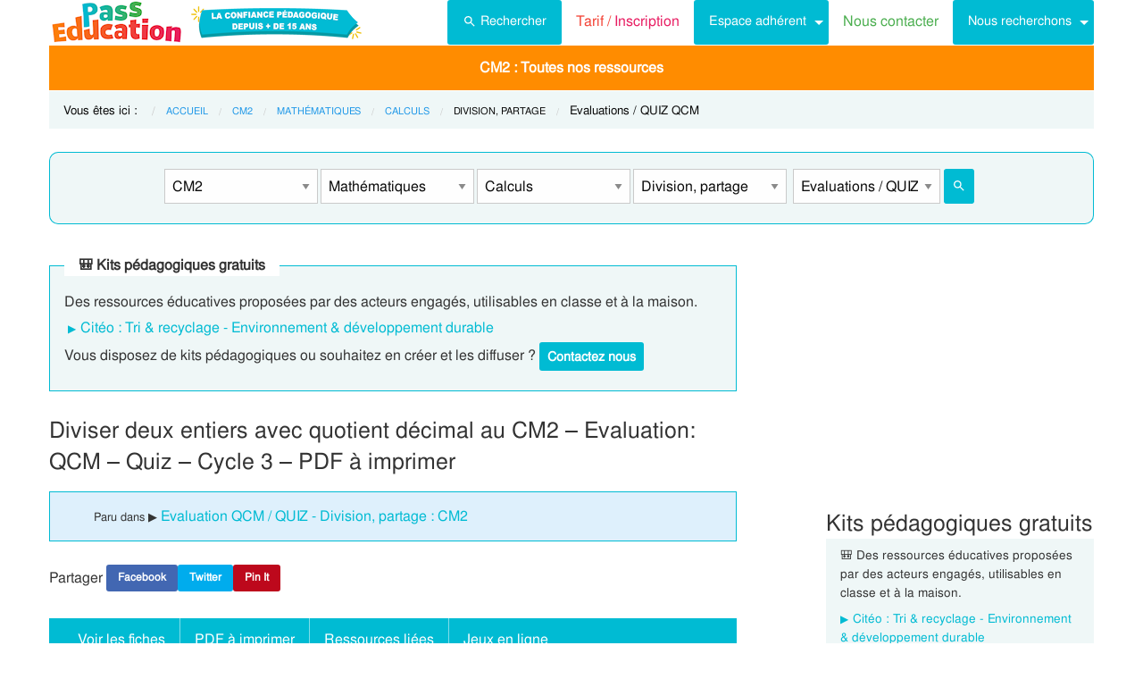

--- FILE ---
content_type: text/html; charset=UTF-8
request_url: https://www.pass-education.fr/diviser-deux-entiers-avec-quotient-decimal-au-cm2-evaluation-qcm-quiz-a-imprimer/
body_size: 13292
content:
<!DOCTYPE html><html
class="no-js" lang="fr-FR" ><head><meta
charset="utf-8" /><meta
http-equiv="x-ua-compatible" content="ie=edge"><meta
name="viewport" content="width=device-width, initial-scale=1.0"><link
rel="preconnect" href="https://cdn.pass-education.fr" crossorigin /><meta
http-equiv="x-dns-prefetch-control" content="on"><link
rel="dns-prefetch" href="https://cdn.pass-education.fr" /><link
rel="preload" as="font" href="https://cdn.pass-education.fr/fonts/FreeSans/FreeSans.otf" type="font/otf" crossorigin /><link
rel="shortcut icon" href="https://cdn.pass-education.fr/pe-favicon.ico" type="image/x-icon" /><link
rel="canonical" href="https://www.pass-education.fr/diviser-deux-entiers-avec-quotient-decimal-au-cm2-evaluation-qcm-quiz-a-imprimer/" /><link
rel="alternate" hreflang="fr-fr" href="https://www.pass-education.fr/diviser-deux-entiers-avec-quotient-decimal-au-cm2-evaluation-qcm-quiz-a-imprimer/" /><link
rel="alternate" hreflang="fr-be" href="https://www.pass-education.be/diviser-deux-entiers-avec-quotient-decimal-au-examen-evaluation-fiches-qcm-quiz-a-imprimer-5eme-primaire/" /><link
rel="alternate" hreflang="fr-ch" href="https://www.pass-education.ch/diviser-deux-entiers-avec-quotient-decimal-au-examen-evaluation-fiches-qcm-quiz-a-imprimer-7eme-harmos/" /><link
rel="alternate" hreflang="fr-ca" href="https://www.pass-education.ca/diviser-deux-entiers-avec-quotient-decimal-au-examen-evaluation-fiches-qcm-quiz-a-imprimer-primaire-5/" /><link
rel="alternate" hreflang="x-default" href="https://www.pass-education.fr/diviser-deux-entiers-avec-quotient-decimal-au-cm2-evaluation-qcm-quiz-a-imprimer/" /><title>Diviser deux entiers avec quotient décimal au CM2 - Evaluation: QCM - Quiz  - Cycle 3 - PDF à imprimer</title><link
rel='stylesheet' id='pe_all_foundation_css-css'  href='https://cdn.pass-education.fr/wp-content/themes/cornerstone/css/pe-common.v6.20260113.min.css' type='text/css' media='all' /><meta
name="description" content="Quiz sous forme de QCM (PDF) à imprimer - Diviser deux entiers avec quotient décimal au CM2 Ce questionnaire à choix multiples vise à vérifier des connaissances précises sur savoir comment continuer une division à reste non nul. C’est un outil d&#039;évaluation à imprimer. Idéal pour les" /> <script type="text/javascript" >window.MQ={small:(matchMedia('only screen and (max-width: 39.9375em)').matches),medium:(matchMedia('only screen and (min-width: 40em) and (max-width: 63.9375em)').matches),mediumUp:(matchMedia('only screen and (min-width: 40em)').matches),large:(matchMedia('only screen and (min-width: 64em) and (max-width: 74.9375em)').matches),largeUp:(matchMedia('only screen and (min-width: 64em)').matches),touch:('ontouchstart'in window),portrait:(matchMedia('only screen and (orientation: portrait)')),landscape:(matchMedia('only screen and (orientation: landscape)'))};var CanadianVisitor=false</script> <meta
name="google-site-verification" content="6WE2k3JNI0rmIL-GilVtqlCgbkZxteHVsBSgX7GVsi-w" /> <script type="text/javascript" class="cmplz-stats">(function(w,d,s,l,i){w[l]=w[l]||[];w[l].push({'gtm.start':new Date().getTime(),event:'gtm.js'});var f=d.getElementsByTagName(s)[0],j=d.createElement(s),dl=l!='dataLayer'?'&l='+l:'';j.async=true;j.src='https://www.googletagmanager.com/gtm.js?id='+i+dl;f.parentNode.insertBefore(j,f)})(window,document,'script','dataLayer','GTM-N89LPG3S')</script> <meta
property="og:title" content="Diviser deux entiers avec quotient décimal au CM2 - Evaluation: QCM - Quiz  - Cycle 3 - PDF à imprimer" /><meta
property="og:type" content="article" /><meta
property="og:url" content="https://www.pass-education.fr/diviser-deux-entiers-avec-quotient-decimal-au-cm2-evaluation-qcm-quiz-a-imprimer/" /><meta
property="og:image" content="https://cdn.pass-education.fr/wp-content/uploads/images-fiches/2021/06/fbog_img_passeval-diviser-deux-entiers-avec-quotient-decimal-au-cm2-evaluation-qcm-quiz.jpg"  /><meta
property="og:image:width" content="200" /><meta
property="og:image:height" content="200" /><meta
property="og:site_name" content="www.pass-education.fr"/><meta
property="og:description" content="Quiz sous forme de QCM (PDF) à imprimer - Diviser deux entiers avec quotient décimal au CM2 Ce questionnaire à choix multiples vise à vérifier des connaissances précises sur savoir comment continuer une division à reste non nul. C’est un outil d'évaluation à imprimer. Idéal pour les élèves en difficulté. Compétences évaluées Savoir comment continuer une division à reste non nul. Choisir la bonne division et calculer les résultats au 10,100,1000ème près. Evaluation QCM Calcul : Diviser deux entiers avec..."/><meta
property="fb:pages" content="344734048964375" /><meta
property="fb:admins" content="100002500128057" /><meta
property="fb:app_id" content="550301211988330" /><style type="text/css">@media screen and (min-width: 40em){.single-entry-meta.related-post{padding:1rem 1.625rem !important}}</style></head><body
class="post-template-default single single-post postid-2913574 single-format-standard antialiased pe-cycle-is-elementaire " ><noscript><iframe
src="https://www.googletagmanager.com/ns.html?id=GTM-N89LPG3S" height="0" width="0" style="display:none;visibility:hidden"></iframe></noscript><div
id="header-container" class="column row"><a
id="pe-top" data-magellan-target="pe-top"></a><div
id="responsive"></div><style type="text/css">#tarif-button{display:inline-block;width:45%;text-align:center}#header-topbar .button.tarif-button{background-color:#4bae4f;margin-top:-.5rem;padding: .75rem;min-height:1rem;color:#fff}#header-topbar .button.tarif-button:hover{background-color:#333;color:#fff}</style><header
id="header-topbar" class="hide-for-print"><div
class="js-hide title-bar hide-for-large expanded row" data-responsive-toggle="main-menu" data-hide-for="large"><div
class="title-bar-left">
<a
class="pe-trans" data-pe-trans="Lw==" rel="home"><span
class="pe-color-blue">Pass</span><span
class="pe-color-green">-Edu</span><span
class="pe-color-orange">ca</span><span
class="pe-color-red">tion</span></a></div><div
id="tarif-button" >
<a
class="tarif-button small button" href="/pe-extranet-fr/"><b>Tarif / Inscription</b></a></div><div
class="title-bar-right">
<span
class="pe-color-purple" data-toggle="main-menu">Menu</span>
<button
class="menu-icon" type="button" data-toggle="main-menu"></button></div></div><div
id="main-menu" class="js-hide top-bar"><div
class="top-bar-left logo show-for-large">
<a
class="pe-trans" data-pe-trans="Lw==" rel="home">
<img
class="" width="151" height="50" src="https://cdn.pass-education.fr/wp-content/themes/cornerstone/images/logo_pe_151x50.png" alt="logo Pass Education">
<img
class="" width="200" height="50" src="https://cdn.pass-education.fr/wp-content/themes/cornerstone/images/logo_pe_confiance_200x50.png" alt="logo confiance pédagogique Pass Education">
</a></div><div
class="top-bar-right" ><div
class="show-for-large " ><ul
class="horizontal dropdown menu" data-dropdown-menu ><li
class="">
<a
class="button" type="button" data-toggle="search-dropdown">
<span
style="height:20px;width:20px;display:inline-block;fill:#fff">
<svg
focusable="false" xmlns="http://www.w3.org/2000/svg" viewBox="0 0 24 24"><path
d="M15.5 14h-.79l-.28-.27A6.471 6.471 0 0 0 16 9.5 6.5 6.5 0 1 0 9.5 16c1.61 0 3.09-.59 4.23-1.57l.27.28v.79l5 4.99L20.49 19l-4.99-5zm-6 0C7.01 14 5 11.99 5 9.5S7.01 5 9.5 5 14 7.01 14 9.5 11.99 14 9.5 14z"></path></svg>
</span>Rechercher</a></li><li
class=""><a
class="pe-trans pe-color-purple" data-pe-trans="L3BlLWV4dHJhbmV0LWZyLw==" ><span
class="pe-color-red">Tarif / </span><span
class="pe-color-purple">Inscription</span></a></li><li
class="menu-adherent header-topbar-moncompte is-dropdown-submenu-parent" ><a
class="button">Espace adhérent</a><ul
id="mon-compte-menu" class="vertical menu submenu pe-bgcolor-blue" data-submenu></ul></li><li
class=""><a
class="pe-trans pe-color-green" data-pe-trans="L2V4dHJhbmV0L2ZyL2NvbnRhY3Q=" >Nous contacter</a></li><li
class="is-dropdown-submenu-parent" ><a
class="button">Nous recherchons</a><ul
id="mon-compte-menu" class="vertical menu submenu pe-bgcolor-blue" data-submenu><li
class="pe-bgcolor-blue"><a
class="pe-trans pe-bgcolor-blue" data-pe-trans="L2V4dHJhbmV0L2ZyL3JlY3J1dGVtZW50" >Des enseignant(e)s</a></li></ul></li></ul></div><div
class="hide-for-large" ><ul
class="vertical menu is-drilldown" data-drilldown data-back-button='<li class="js-drilldown-back pe-bgcolor-blue"><a
tabindex="0">Retour</a></li>' ><li
class="pe-bgcolor-green "><a
class="pe-trans pe-bgcolor-green" data-pe-trans="L3BlLWV4dHJhbmV0LWZyLw==" >Tarif / Inscription</a></li><li
class="menu-adherent header-topbar-moncompte is-drilldown-submenu-parent pe-bgcolor-blue" ><a>Espace adhérent</a><ul
class="vertical menu submenu pe-bgcolor-blue " data-submenu></ul></li><li
class="pe-bgcolor-green "><a
class="pe-trans pe-bgcolor-green" data-pe-trans="L2V4dHJhbmV0L2ZyL2NvbnRhY3Q= " >Nous contacter</a></li><li
class="is-drilldown-submenu-parent pe-bgcolor-blue" ><a>Nous recherchons</a><ul
id="mon-compte-menu" class="vertical menu submenu pe-bgcolor-blue" data-submenu><li
class="pe-bgcolor-blue"><a
class="pe-trans pe-bgcolor-blue" data-pe-trans="L2V4dHJhbmV0L2ZyL3JlY3J1dGVtZW50 " >Des enseignant(e)s</a></li></ul></li><li
class="pe-bgcolor-green "><a
class="pe-trans pe-bgcolor-green" data-pe-trans="L2F2aXMtcGFzcy1lZHVjYXRpb24v " >Avis / Témoignages</a></li><li
class="pe-bgcolor-orange-light "><a
class="pe-trans pe-bgcolor-orange-light" data-pe-trans="L2llZi1lY29sZS1hLWxhLW1haXNvbi1lbnNlaWduZW1lbnQtYS1kaXN0YW5jZS8= " >École à la maison IEF</a></li><li
class="is-drilldown-submenu-parent" ><a
class="pe-trans hollow button alert" style="background-color:#fefefe;color:#c80f2e;font-weight:bolder;text-align:left;" >My <span
style="color:#012269;">English</span> Pass</a><ul
style="background-color:#fefefe;" class="vertical menu submenu  text-left" data-dropdown-menu=""><li
style="background-color:#fefefe;"><a
class="pe-trans hollow button alert" style="color:#c80f2e;font-weight:bolder;" data-pe-trans="L215LWVuZ2xpc2gtcGFzcy8= " >Pré<span
style="color:#012269;">senta</span>tion <span
style="color:#012269;">/</span> Ins<span
style="color:#012269;">crip</span>tion</a></li><li
style="background-color:#fefefe;"><a
class="pe-trans hollow button alert" style="color:#c80f2e;font-weight:bolder;" data-pe-trans="L2V4dHJhbmV0L2ZyL2VzcGFjZS1tZW1icmUvYWNjdWVpbC1tZXAv " >Con<span
style="color:#012269;">nex</span>ion <span
style="color:#012269;">/</span> Mon<span
style="color:#012269;"> com</span>pte</a></li><li
style="background-color:#fefefe;"><a
class="pe-trans hollow button alert" style="color:#c80f2e;font-weight:bolder;" data-pe-trans="L21lcC1zdXBwb3J0cy1jb3Vycy1hbmdsYWlzLW15LWVuZ2xpc2gtcGFzcy8= " >Sup<span
style="color:#012269;">ports des </span>cours </a></li></ul></li><li
class=""><a
class="pe-trans hollow button success" style="background-color:#fefefe;color:#2fb674;font-weight:bolder;text-align:left;" data-pe-trans="L21vbi1wYXNzLW1hdGhzLw==" >Mon <span
style="color:#012269;">Pass</span> Maths</a></li><li
class="is-drilldown-submenu-parent pe-bgcolor-green-yellow" ><a>Espace Montessori</a><ul
class="vertical menu submenu pe-bgcolor-green-yellow " data-submenu style="background: #AACA3A none repeat scroll 0 0;"><li
class="pe-bgcolor-green-yellow"><a
class="pe-trans" style="background: #AACA3A none repeat scroll 0 0;" data-pe-trans="L3BhY2tzLXBlZGFnb2dpcXVlcy1tb250ZXNzb3JpLw== " >Pédagogie Montessori</a></li><li
class="pe-bgcolor-green-yellow"><a
class="pe-trans" style="background: #AACA3A none repeat scroll 0 0;" data-pe-trans="L3RoZW1lcy9wcC1wZWRhZ29naWUtcG9zaXRpdmUv " >Pédagogie Positive</a></li></ul></li><li
class="is-drilldown-submenu-parent " style="background-color:#85c92c;"><a>Espace Soutien scolaire</a><ul
class="vertical menu submenu " data-submenu style="background:#85c92c none repeat scroll 0 0;"><li
style="background-color:#85c92c;"><a
class="pe-color-white" style="background:#85c92c none repeat scroll 0 0;" href="https://soutien-scolaire.pass-education.fr/" target="_blank">Soutien scolaire</a></li><li
style="background-color:#85c92c;"><a
class="pe-trans" style="background:#85c92c none repeat scroll 0 0;" data-pe-trans="L2RlY3JvY2hhZ2Utc2NvbGFpcmUtY20xLWNtMi02ZW1lLWN5Y2xlLTMtZGNyLw== " >Décrochage scolaire : CM1 CM2 6EME CYCLE&nbsp;3</a></li><li
style="background-color:#85c92c;"><a
class="pe-trans" style="background:#85c92c none repeat scroll 0 0;" data-pe-trans="L3RoZW1lcy90b3VyLWVuLWZyYW5jZS8=" >Cet été : un petit tour en France</a></li><li
style="background-color:#85c92c;"><a
class="pe-trans" style="background:#85c92c none repeat scroll 0 0;" data-pe-trans="L3RoZW1lcy9zZW1haW5lcy1jbGVzLWVuLW1haW4v" >Semaines clés en main</a></li></ul></li><li
style="background-color:#048c53;" class="pe-color-white"><a
class="pe-color-white"  >Concours</a><ul
style="background-color:#048c53;" class="vertical menu is-dropdown-submenu text-left" data-dropdown-menu=""><li
style="background-color:#048c53;"><a
class="pe-trans pe-color-white" data-pe-trans="L3Bhc3MtY3JwZS8=" >Concours CRPE 2026</a></li><li
style="background-color:#048c53;"><a
class="pe-trans pe-color-white" data-pe-trans="L2xpY2VuY2UtcHJvZmVzc29yYXQtZGVzLWVjb2xlcy1scGUv" >Licence Professorat des Écoles (LPE)</a></li></ul></li><li
class="" style="background-color:#046E41;"><a
class="pe-trans pe-color-white" data-pe-trans="L2FjdHUtY29uc2VpbHMtYWN0dWFsaXRlcy8=" >Actualités & Conseils</a></li><li
class=""><a
class="pe-trans hollow button alert" style="color:#c80f2e;font-weight:bolder;text-align:left;" data-pe-trans="L3BlLWVkaXRpb24v " ><span
class="pe-color-blue">&nbsp;PE</span><span
class="pe-color-green">-E</span><span
class="pe-color-orange">DI</span><span
class="pe-color-red">TION&nbsp;</span></a></li></ul></div></div></div></header><div
class="column row show-for-medium medium-centered"></div></div><div
class="column row">
<nav
class=" row show-for-large mgm-nav-container"><div
id="mega-menu" class="mgm-peda mgm-simple" ><ul
class="mgm-menu table-cell-wrapper dropdown menu main-list" data-dropdown-menu=""><li
id="li-mgm-content" class="" style="width:0px;padding:0;">
<a
id="mgm-content" class="" data-toggle="div-mgm-content-0" style="width:0px;padding:0;"></a></li><li
id="li-mgm-1631" class="menu-arbo-niv hide" >
<a
id="mgm-1631" class="menu-arbo-niv dropdown is-maternelle" data-toggle="div-mgm-1631">PS</a></li><li
id="li-mgm-1632" class="menu-arbo-niv hide" >
<a
id="mgm-1632" class="menu-arbo-niv dropdown is-maternelle" data-toggle="div-mgm-1632">MS</a></li><li
id="li-mgm-1633" class="menu-arbo-niv hide" >
<a
id="mgm-1633" class="menu-arbo-niv dropdown is-maternelle" data-toggle="div-mgm-1633">GS</a></li><li
id="li-mgm-97" class="menu-arbo-niv hide" >
<a
id="mgm-97" class="menu-arbo-niv dropdown is-elementaire" data-toggle="div-mgm-97">CP</a></li><li
id="li-mgm-98" class="menu-arbo-niv hide" >
<a
id="mgm-98" class="menu-arbo-niv dropdown is-elementaire" data-toggle="div-mgm-98">CE1</a></li><li
id="li-mgm-99" class="menu-arbo-niv hide" >
<a
id="mgm-99" class="menu-arbo-niv dropdown is-elementaire" data-toggle="div-mgm-99">CE2</a></li><li
id="li-mgm-100" class="menu-arbo-niv hide" >
<a
id="mgm-100" class="menu-arbo-niv dropdown is-elementaire" data-toggle="div-mgm-100">CM1</a></li><li
id="li-mgm-101" class="menu-arbo-niv " >
<a
id="mgm-101" class="menu-arbo-niv dropdown is-elementaire" data-toggle="div-mgm-101">CM2 : Toutes nos ressources</a></li><li
id="li-mgm-88" class="menu-arbo-niv hide" >
<a
id="mgm-88" class="menu-arbo-niv dropdown is-college" data-toggle="div-mgm-88">6ème</a></li><li
id="li-mgm-307" class="menu-arbo-niv hide" >
<a
id="mgm-307" class="menu-arbo-niv dropdown is-college" data-toggle="div-mgm-307">5ème</a></li><li
id="li-mgm-308" class="menu-arbo-niv hide" >
<a
id="mgm-308" class="menu-arbo-niv dropdown is-college" data-toggle="div-mgm-308">4ème</a></li><li
id="li-mgm-309" class="menu-arbo-niv hide" >
<a
id="mgm-309" class="menu-arbo-niv dropdown is-college" data-toggle="div-mgm-309">3ème</a></li><li
id="li-mgm-4018" class="menu-arbo-niv hide" >
<a
id="mgm-4018" class="menu-arbo-niv dropdown is-lycee" data-toggle="div-mgm-4018">2nde</a></li><li
id="li-mgm-4278" class="menu-arbo-niv hide" >
<a
id="mgm-4278" class="menu-arbo-niv dropdown is-lycee" data-toggle="div-mgm-4278">1ere</a></li><li
id="li-mgm-4630" class="menu-arbo-niv hide" >
<a
id="mgm-4630" class="menu-arbo-niv dropdown is-lycee" data-toggle="div-mgm-4630">Term</a></li></ul><div
id="div-mgm-container" class=""><div
id="div-mgm-content-0" class="js-hide hide" ><div
class="large-6 columns"><ul><li><a
class="menu-arbo-sous-mat" href="/cm2/" >Leçon, exercices et évaluation CM2</a></li><li><a
class="menu-arbo-sous-mat" href="/cycle-3-lecons-exercices-corriges/" >Leçon, exercices et évaluation Cycle 3</a></li><li><a
class="menu-arbo-sous-mat" href="/mathematiques-cm2/" >Leçon, exercices et évaluation Mathématiques : CM2</a></li><li><a
class="menu-arbo-sous-mat" href="/mathematiques-cycle-3/" >Leçon, exercices et évaluation Mathématiques : Cycle 3</a></li><li><a
class="menu-arbo-sous-mat" href="/calculs-mathematiques-cm2/" >Leçon, exercices et évaluation Calculs : CM2</a></li><li><a
class="menu-arbo-sous-mat" href="/calculs-mathematiques-cycle-3/" >Leçon, exercices et évaluation Calculs : Cycle 3</a></li><li><a
class="menu-arbo-sous-mat" href="/division-partage-calculs-mathematiques-cm2/" >Leçon, exercices et évaluation Division, partage : CM2</a></li><li><a
class="menu-arbo-sous-mat" href="/division-partage-calculs-mathematiques-cycle-3/" >Leçon, exercices et évaluation Division, partage : Cycle 3</a></li><li><a
class="menu-arbo-sous-mat" href="/clc-cours-lecons-division-partage-calculs-mathematiques-cm2/" >Cours, Leçon Division, partage : CM2 en ligne</a></li><li><a
class="menu-arbo-sous-mat" href="/exo-exercice-division-partage-calculs-mathematiques-cm2/" >Exercices corrigés Division, partage : CM2, fiche pdf à imprimer</a></li><li><a
class="menu-arbo-sous-mat" href="/evb-evaluation-bilan-division-partage-calculs-mathematiques-cm2/" >Evaluation, bilan avec correction Division, partage : CM2, fiche pdf à imprimer</a></li><li><a
class="menu-arbo-sous-mat" href="/evalcpt-evaluation-competence-division-partage-calculs-mathematiques-cm2/" >Evaluation progressive par compétences Division, partage : CM2, fiche pdf à imprimer</a></li><li><a
class="menu-arbo-sous-mat" href="/qcm-quiz-division-partage-calculs-mathematiques-cm2/" >Evaluations / QCM QUIZ Division, partage : CM2, fiche pdf à imprimer</a></li><li><a
class="menu-arbo-sous-mat" href="/sfp-sequence-fiche-preparation-division-partage-calculs-mathematiques-cm2/" >Séquence, fiche de préparation Division, partage : CM2</a></li><li><a
class="menu-arbo-sous-mat" href="/aff-affiche-classe-division-partage-calculs-mathematiques-cm2/" >Affiche de classe Division, partage : CM2</a></li><li><a
class="menu-arbo-sous-mat" href="/ssc-soutien-scolaire-division-partage-calculs-mathematiques-cm2/" >Soutien scolaire, fiche de révision Division, partage : CM2</a></li><li><a
class="menu-arbo-sous-mat" href="/vid-video-division-partage-calculs-mathematiques-cm2/" >Vidéos pédagogiques Division, partage : CM2</a></li><li><a
class="menu-arbo-sous-mat" href="/vidint-videos-interactives-division-partage-calculs-mathematiques-cm2/" >Vidéos interactives Division, partage : CM2</a></li></ul></div><div
class="large-6 columns"><ul></ul></div></div></div></div><style type="text/css">#mega-menu-2 .breadcrumbs li
a{font-size: .6875rem;text-transform:uppercase}#search-dropdown{background-color:#eff7f7;text-align:center;width:60%}#search-dropdown
ul{background-color:#eff7f7}#search-dropdown
li{background-color:#eff7f7;text-align:left;padding-right:1rem}#mega-menu-2 li:hover{-webkit-box-shadow:none;-moz-box-shadow:none;box-shadow:none}#mega-menu-2 ul.dropdown>li:hover{-webkit-box-shadow:0 0 0 5px #fff inset;-moz-box-shadow:0 0 0 5px #fff inset;box-shadow:0 0 0 5px #fff inset}#mega-menu-2 ul.is-dropdown-submenu{min-width:180px}.button.hollow.success{border:1px
solid #4bae4f;color:#4bae4f}</style><div
id="pe-breadcrumbs" class="mgm-nav-container" ><div
class="column row"><div
class="hide">				<img
class="thumb_fiches" src="https://cdn.pass-education.fr/wp-content/uploads/images-posts/2913574-thumb-diviser-deux-entiers-avec-quotient-decimal-au-cm2-evaluation-qcm-quiz-a-imprimer.jpg" alt="Leçon, exercice et évaluation :<br/> Diviser deux entiers avec quotient décimal au CM2 - Evaluation: QCM - Quiz  - Cycle 3 - PDF à imprimer" /></div>
<nav
id="breadcrumbs" aria-label="Vous êtes ici :" role="navigation"><ul
class="breadcrumbs" ><li
style="text-transform: none; font-size: smaller;"><span
class="is-label">Vous êtes ici : </span></li><li><a
class='pe-cycle-is-elementaire' href='/'>Accueil</a></li><li><a
class='pe-cycle-is-elementaire' href='/cm2/'>CM2</a></li><li><a
class='pe-cycle-is-elementaire' href='/mathematiques-cm2/'>Mathématiques</a></li><li><a
class='pe-cycle-is-elementaire' href='/calculs-mathematiques-cm2/'>Calculs</a></li><li><span
class='show-for-sr'>Current: </span><span
class='pe-cycle-is-elementaire last-text'>Division, partage</span></li><li
style='text-transform: none; font-size: smaller;'><span
class='show-for-sr'>Current: </span><span
class='pe-cycle-is-elementaire last-text'>Evaluations / QUIZ QCM</span></li></ul>
</nav></div><div
id="mega-menu-2" ><div
id="search-dropdown" class="dropdown-pane pe-open" data-dropdown data-hover="true" data-hover-pane="true" data-auto-focus="true" data-position="bottom"><form
role="search" method="get" class="searchform" action="https://www.pass-education.fr/" ><ul
id="" class="menu" ><li
style="">
<input
type="text" name="s" class="searchform" value="" placeholder="Entrer votre recherche..." /></li><li
style="">
<label
class=""><input
name="category__and" value="101,105,106,661,31" checked="checked" class="" type="radio">Dans la catégorie</label>
<label
class=""><input
name="category__and" value="all" class="" type="radio">Dans tout le site</label></li><li
style="">
<button
type="submit" value="Rechercher" class="button home-button ">
<span
class="search-submit-text">Ok</span>
</button></li></ul></form></div></div></div>
</nav></div><style type="text/css">#peSearchEngine
form{border:none;box-shadow:0 0 0 1px #00bbd3 inset;margin-top:0}#div-typ-rss{float:none}@media screen and (max-width: 63.9375em){#peSearchEngine,#accContent{display:none}}@media screen and (min-width: 64em){#peSearchEngine
form{margin-top:1.5rem}}</style><div
class="column row text-center" ><div
id="peSearchEngine" class="column row text-center" ><form
role="search" method="get" name="searchform" class="searchform" action="" style="padding-top:0;"><div
class="column row clearfix " style="padding-top:1.2rem;"><div
id="div-niv" class="columns small-8 large-2 small-centered">
<select
name="niv" id="niv" required="required" ><option
value="">-- Classes --</option><optgroup
label="Maternelle"><option
value="1631"  >PS</option><option
value="1632"  >MS</option><option
value="1633"  >GS</option></optgroup><optgroup
label="Elémentaire"><option
value="97"  >CP</option><option
value="98"  >CE1</option><option
value="99"  >CE2</option><option
value="100"  >CM1</option><option
value="101" selected="selected" >CM2</option></optgroup><optgroup
label="Collège"><option
value="88"  >6ème</option><option
value="307"  >5ème</option><option
value="308"  >4ème</option><option
value="309"  >3ème</option></optgroup><optgroup
label="Lycée"><option
value="4018"  >2nde</option><option
value="4278"  >1ere</option><option
value="4630"  >Term</option></optgroup>
</select></div><div
id="div-mat" class="columns small-8 large-2 small-centered">
<select
name="mat" id="mat" ><option
value="">-- Matières --</option><option
value="111" >Français</option><option
value="105" selected="selected" >Mathématiques</option><option
value="5626" >Sciences</option><option
value="5540" >Histoire</option><option
value="5624" >Géographie</option><option
value="188" >Anglais</option><option
value="579" >EMC Ed morale et civique</option><option
value="12142" >Education financière</option><option
value="296" >Informatique</option><option
value="2125" >Arts visuels / Plastiques</option><option
value="2032" >Histoire des arts</option><option
value="756" >Dossiers par thème</option><option
value="5739" >EPS Ed physique sportive</option><option
value="250" >Gestion classe</option><option
value="255" >Affichages / divers</option><option
value="11891" >Bien-être à l'école</option><option
value="11792" >Coloriage / Jeu</option>
</select></div><div
id="div-s-mat" class="columns small-8 large-2 small-centered">
<select
name="s_mat" id="s_mat" ><option
value="">-- Sous-Matières --</option><option
value="106" selected="selected" >Calculs</option><option
value="6022" >Défi / Énigme</option><option
value="110" >Gestion des données</option><option
value="108" >Grandeurs / Mesures</option><option
value="107" >Géométrie</option><option
value="8983" >Nombres et calculs</option><option
value="637" >Numération</option><option
value="109" >Problèmes</option><option
value="941" >Révision / Bilan</option>
</select></div><div
id="div-ss-mat"class="columns small-8 large-2 small-centered">
<select
name="ss_mat" id="ss_mat" ><option
value="">-- Sous-Matières --</option><option
value="657" >Addition</option><option
value="662" >Calculatrice</option><option
value="4792" >Calcul mental</option><option
value="661" selected="selected" >Division, partage</option><option
value="697" >Multiples et diviseurs</option><option
value="659" >Multiplication</option><option
value="6127" >Nombres décimaux</option><option
value="3006" >Poser une opération</option><option
value="658" >Soustraction</option>
</select></div><div
id="div-typ-rss"class="columns small-8 large-2 small-centered" >
<select
style="width:80%;" name="typ_rss" id="typ_rss" required="required" onchange="javascript:this.form.submit();"><option
value="">-- Types de ressources --</option><option
value="count_tdm" >Table des matières</option><option
value="count" >Ttes Ressources</option><option
value="count_cours" >Leçons</option><option
value="count_exos" >Exercices</option><option
value="count_eval" >Evaluations</option><option
value="count_evalcpt" >Evaluations / compétences</option><option
value="count_qcm" selected="selected" >Evaluations / QUIZ QCM</option><option
value="count_videos" >Vidéos</option><option
value="count_videos_interactives" >Vidéos interactives</option><option
value="count_fprep" >Séquence / Fiche de prep</option><option
value="count_aff" >Affiche de classe</option><option
value="count_ssc" >Soutien scolaire</option><option
value="count_revvac" >Cahier de vacances</option><option
value="count_ief" >École à la maison - IEF</option><option
value="count_zil" >Mallette remplaçant - ZIL</option><option
value="count_pes" >Cahier journal - PES</option><option
value="count_peed" >PE Édition</option><option
value="count_kp" >Kits pédagogiques</option><option
value="count_citeo" >Kits pédagogiques Citéo</option><option
value="count_rse_rso" >Responsabilité sociétale</option>
</select><button
style="width:16%;margin-bottom:0px;border-radius:3px;" type="submit" value="Rechercher" title="Lancer la recherche" class="button searchsubmit float-right">
<span
style="height:16px;width:16px;display:inline-block;fill:#fff">
<svg
focusable="false" xmlns="http://www.w3.org/2000/svg" viewBox="0 0 24 24"><path
d="M15.5 14h-.79l-.28-.27A6.471 6.471 0 0 0 16 9.5 6.5 6.5 0 1 0 9.5 16c1.61 0 3.09-.59 4.23-1.57l.27.28v.79l5 4.99L20.49 19l-4.99-5zm-6 0C7.01 14 5 11.99 5 9.5S7.01 5 9.5 5 14 7.01 14 9.5 11.99 14 9.5 14z"></path></svg>
</span>
</button></div></div></form></div></div><div
class="column row text-center hide-for-large" style="margin-top:1rem;"  ><ul
id="accPeSearchForm" style="margin-bottom:0;" class="accordion" data-accordion data-allow-all-closed="true" role="tablist"><li
class="accordion-item" data-accordion-item="">
<a
class="expanded dropdown button" style="margin-bottom:0;" href="#" aria-controls="accPeSearchFormContent" role="tab" id="accPeSearchFormContent-label" aria-expanded="false" aria-selected="false">Recherche par Mots-Clés</a><div
id="accPeSearchFormContent" class="accordion-content" data-tab-content="" role="tabpanel" aria-labelledby="accPeSearchFormContent-label" aria-hidden="true" style="display: none;"><form
role="search" method="get" class="searchform" action="https://www.pass-education.fr/" ><div
class="column row collapse"><div
class="small-11 medium-10 columns">
<input
type="text" name="s" class="searchform" value="" placeholder="Entrer votre recherche..." /></div><div
class="small-1 medium-2 columns">
<button
type="submit" value="Rechercher" title="Lancer la recherche" class="button searchsubmit">
<span
style="height:20px;width:20px;display:inline-block;fill:#fff">
<svg
focusable="false" xmlns="http://www.w3.org/2000/svg" viewBox="0 0 24 24"><path
d="M15.5 14h-.79l-.28-.27A6.471 6.471 0 0 0 16 9.5 6.5 6.5 0 1 0 9.5 16c1.61 0 3.09-.59 4.23-1.57l.27.28v.79l5 4.99L20.49 19l-4.99-5zm-6 0C7.01 14 5 11.99 5 9.5S7.01 5 9.5 5 14 7.01 14 9.5 11.99 14 9.5 14z"></path></svg>
</span>
</button></div></div><div
class="column row text-center">
<label
class="choice inline"><input
name="category__and" value="101,105,106,661,31" checked="checked" class="" type="radio">Dans la catégorie</label>
<label
class="choice inline"><input
name="category__and" value="all" class="" type="radio">Dans tout le site</label></div></form></div></li></ul></div><div
class="row container" role="document"><div
id="primary" class="site-content small-12 large-8 columns"><div
id="content" role="main"><style type="text/css">#top-leaderboard-text{width:100%;padding-top:1rem}#top-leaderboard-img{margin-left:auto;margin-right:auto;max-width:300px;padding-left:1rem;padding-right:1rem}@media screen and (max-width: 39.9375em){#top-leaderboard{padding-bottom:0}#top-leaderboard-text{padding-top:0}}</style><fieldset
style="border: 1px solid #00bbd3;"><legend>🎒 Kits pédagogiques gratuits</legend><div
class="entry-permalink text-left" style=""><p
style="margin-bottom:.25rem;">Des ressources éducatives proposées par des acteurs engagés, utilisables en classe et à la maison.</p><ul
class="related_post" style="padding:0 !important;margin-bottom:.25rem;"><li><a
style="margin-left:.25rem;" href="/kits-pedagogiques-citeo/">Citéo : Tri & recyclage - Environnement & développement durable</a></li></ul><p
style="margin-bottom:.35rem;">Vous disposez de kits pédagogiques ou souhaitez en créer et les diffuser&nbsp;?<a
style="margin-bottom:0;margin-left:.25rem;min-height: 2rem;padding: .5rem;" class="inlist-readmore button" target="_blank" href="/extranet/fr/contact-kits-pedagogiques/"><strong>Contactez nous</strong></a></p></div></fieldset>
<article
id="post-2913574" class="post unselectable" style="margin-top:1rem;">
<header><h1 class="entry-title">Diviser deux entiers avec quotient décimal au CM2 &#8211; Evaluation: QCM &#8211; Quiz  &#8211; Cycle 3 &#8211; PDF à imprimer</h1><div
class="single-entry-meta"><small>Paru dans &#9654; </small><a
href="/qcm-quiz-division-partage-calculs-mathematiques-cm2/" >Evaluation QCM / QUIZ - Division, partage : CM2</a></div><div
class="pe-social-buttons show-for-large"><ul
class="menu"><li><span>Partager&nbsp;</span></li><li><a
class="pe-social-buttons pe-social-buttons-facebook  tiny button" rel="nofollow" data-pe-trans="[base64]" target="_blank" >Facebook</a></li><li><a
class="pe-social-buttons pe-social-buttons-twitter tiny button" rel="nofollow" data-pe-trans="aHR0cHM6Ly90d2l0dGVyLmNvbS9pbnRlbnQvdHdlZXQ/[base64]" target="_blank" >Twitter</a></li><li><a
class="pe-social-buttons pe-social-buttons-pinterest tiny button btnPinIt" rel="nofollow" data-pe-trans="aHR0cHM6Ly93d3cucGFzcy1lZHVjYXRpb24uZnIvZGl2aXNlci1kZXV4LWVudGllcnMtYXZlYy1xdW90aWVudC1kZWNpbWFsLWF1LWNtMi1ldmFsdWF0aW9uLXFjbS1xdWl6LWEtaW1wcmltZXIv" data-image="https://cdn.pass-education.fr/wp-content/uploads/images-fiches/2021/06/fbog_img_passeval-diviser-deux-entiers-avec-quotient-decimal-au-cm2-evaluation-qcm-quiz.jpg" data-desc="Diviser%20deux%20entiers%20avec%20quotient%20décimal%20au%20CM2%20&#8211;%20Evaluation:%20QCM%20&#8211;%20Quiz%20%20&#8211;%20Cycle%203%20&#8211;%20PDF%20à%20imprimer" target="Pin It" >Pin It</a></li></ul></div>
<nav
class="column row entry-meta single-menu-magellan" style="padding: 0 1rem !important;"><ul
id="single-menu-magellan" class="vertical medium-horizontal menu"><li><a
href="#voir_fiches" class="anchor-link" data-magellan-destination="voir_fiches">Voir les fiches</a></li><li
class="divider show-for-medium"></li><li><a
href="#telecharger_documents" class="anchor-link" data-magellan-destination="telecharger_documents">PDF à imprimer</a></li><li
class="divider show-for-medium"></li><li><a
href="#articles_connexes" class="anchor-link" data-magellan-destination="articles_connexes">Ressources liées</a></li><li
class="divider show-for-medium"></li><li><a
href="#exos_enligne" class="anchor-link" data-magellan-destination="exos_enligne">Jeux en ligne</a></li></ul>		</nav>
</header><div
class="entry-content clearfix"><p><strong>Quiz sous forme de QCM (PDF) à imprimer &#8211; Diviser deux entiers avec quotient décimal au CM2 </strong></p><p>Ce questionnaire à choix multiples vise à vérifier des connaissances précises sur<strong> savoir comment continuer une division à reste non nul.</strong></p><p><strong>C’est un outil d&rsquo;évaluation à imprimer. Idéal pour les élèves en difficulté.</strong></p><p><strong>Compétences évaluées</strong><br
/>
Savoir comment continuer une division à reste non nul.<br
/>
Choisir la bonne division et calculer les résultats au 10,100,1000ème près.</p><p><strong>Evaluation QCM Calcul : </strong>Diviser deux entiers avec quotient décimal</p><p><strong>Consignes pour ce QCM, Quiz à imprimer : </strong></p><p>❶ Ces affirmations sont-elles justes ? Coche Vrai ou Faux.</p><p>❷ En pleine course, combien chacun de ces animaux parcourt-il en moyenne (au 100ème près) en 1 minute en sachant qu’1heure = 60 minutes ?</p><p>❸ Choisis la bonne opération et son unité et calcule-la :</p><p>&nbsp;</p></p><p><a
class="shifted_anchor" id="voir_fiches"></a><br
/><p
class="single-entry-meta pe-subheader ">Voir les fiches</p></p><div
class="column row thumb_fiches clearfix"><a
class='thumbnail' title='Cliquez pour voir la fiche N-2920965' href='//cdn.pass-education.fr/wp-content/uploads/images-fiches/2021/06/img_passeval-diviser-deux-entiers-avec-quotient-decimal-au-cm2-evaluation-qcm-quiz.jpg' rel='lightbox'><span
class='thumb_fiches alignleft' style="height: 127px;background-position: 0 -0px; background-image: url('//cdn.pass-education.fr/wp-content/uploads/images-fiches/2021/06/sprite_thumb_diviser-deux-entiers-avec-quotient-decimal-au-cm2-evaluation-qcm-quiz-a-imprimer.jpg');" ></span></a><a
class='thumbnail' title='Cliquez pour voir la fiche N-2920967' href='//cdn.pass-education.fr/wp-content/uploads/images-fiches/2021/06/img_passeval-diviser-deux-entiers-avec-quotient-decimal-cm2-evaluation-qcm-quiz-correction.jpg' rel='lightbox'><span
class='thumb_fiches alignleft' style="height: 127px;background-position: 0 -127px; background-image: url('//cdn.pass-education.fr/wp-content/uploads/images-fiches/2021/06/sprite_thumb_diviser-deux-entiers-avec-quotient-decimal-au-cm2-evaluation-qcm-quiz-a-imprimer.jpg');" ></span></a></div><p><a
id="telecharger_documents" class="shifted_anchor"></a><br
/><p
class="single-entry-meta pe-subheader ">Télécharger les documents</p></p><p><a
class="auth-href" rel="noindex,nofollow" target="_self" href="https://www.pass-education.fr/auth_telechargement.php?attachment_id=2920965&#038;type_mime=application/pdf&#038;parent_id=2913574">Diviser deux entiers avec quotient décimal au CM2 &#8211; Evaluation QCM &#8211; Quiz</a> pdf</p><p><a
class="auth-href" rel="noindex,nofollow" target="_self" href="https://www.pass-education.fr/auth_telechargement.php?attachment_id=2920966&#038;type_mime=application/vnd.openxmlformats-officedocument.wordprocessingml.document&#038;parent_id=2913574">Diviser deux entiers avec quotient décimal au CM2 &#8211; Evaluation QCM &#8211; Quiz</a> rtf</p><p><a
class="auth-href" rel="noindex,nofollow" target="_self" href="https://www.pass-education.fr/auth_telechargement.php?attachment_id=2920967&#038;type_mime=application/pdf&#038;parent_id=2913574">Diviser deux entiers avec quotient décimal CM2 &#8211; Evaluation QCM &#8211; Quiz Correction</a> pdf</p></div>
<br/><div
class="column row single-entry-meta related-post">Autres ressources liées au sujet</div><ul
class="related_post"><li><a
href="https://www.pass-education.fr/diviser-deux-entiers-avec-quotient-decimal-cm2-evaluation-en-calcul-qcm-quiz-a-imprimer/" title="Diviser deux entiers avec quotient décimal &#8211; CM2 &#8211; Evaluation en calcul : QCM &#8211; Quiz à imprimer">Diviser deux entiers avec quotient décimal &#8211; CM2 &#8211; Evaluation en calcul : QCM &#8211; Quiz à imprimer</a></li><li><a
href="https://www.pass-education.fr/evaluation-bilan-sur-diviser-deux-entiers-avec-quotient-decimal-au-cm2-avec-la-correction/" title="Diviser deux entiers avec quotient décimal au Cm2 &#8211; Évaluation, bilan">Diviser deux entiers avec quotient décimal au Cm2 &#8211; Évaluation, bilan</a></li><li><a
href="https://www.pass-education.fr/exercices-revisions-sur-diviser-deux-entiers-avec-quotient-decimal-au-cm2-avec-les-corrections/" title="Diviser deux entiers avec quotient décimal au Cm2 &#8211; Exercices, révisions">Diviser deux entiers avec quotient décimal au Cm2 &#8211; Exercices, révisions</a></li><li><a
href="https://www.pass-education.fr/lecon-trace-ecrite-sur-diviser-deux-entiers-avec-quotient-decimal-au-cm2/" title="Diviser deux entiers avec quotient décimal au Cm2 &#8211; Leçon, trace écrite">Diviser deux entiers avec quotient décimal au Cm2 &#8211; Leçon, trace écrite</a></li></ul><p><a
id="articles_connexes" class="shifted_anchor"></a><a
class="shifted_anchor" id="exos_enligne" data-magellan-target="exos_enligne"></a></p><div
class="column row single-entry-meta related-post">Vidéo interactive avec exercices</div><figure ><a
class="pe-trans thumbnail" data-pe-trans="L2RpdmlzaW9uLWF2ZWMtdW4tcXVvdGllbnQtZGVjaW1hbC12aWRlby1pbnRlcmFjdGl2ZS1tYXRocy8=" target="_blank"><img
src="https://cdn.pass-education.fr/wp-content/uploads/images-posts/3371089-thumb-division-avec-un-quotient-decimal-video-interactive-maths.jpg" class="attachment-thumbnail size-thumbnail wp-post-image" alt="Jeux en ligne : Division avec un quotient décimal - Cm1 - Cm2 - Vidéo La Fée des Maths" width="127" ></a></figure><ul
class="related_post"><li><a
href="/division-avec-un-quotient-decimal-video-interactive-maths/" target="_blank">Division avec un quotient décimal - Cm1 - Cm2 - Vidéo La Fée des Maths</a><br/>&nbsp;<br/></li></ul><p><a
class="shifted_anchor" id="exos_enligne" data-magellan-target="exos_enligne"></a></p><div
class="column row single-entry-meta related-post">Exercices gratuits en ligne</div><figure ><a
class="pe-trans thumbnail" data-pe-trans="L2xlcy1kaXZpc2lvbnMtZGVidXRhbnRzLWNhbGN1bC1tYXRoZW1hdGlxdWVzLWNtMi1qZXV4LWVkdWNhdGlmcy1qcGQv" target="_blank"><img
src="https://cdn.pass-education.fr/wp-content/uploads/images-jpd/math_cal_divDeb_8_q.png" class="attachment-thumbnail size-thumbnail wp-post-image" alt="Jeux en ligne : Division, partage - Calculs - Mathématiques : CM2" width="127" ></a></figure><ul
class="related_post"><li><a
href="/les-divisions-debutants-calcul-mathematiques-cm2-jeux-educatifs-jpd/" target="_blank">Jeux en ligne : Division, partage - Calculs - Mathématiques : CM2</a><br/>&nbsp;<br/></li></ul>
</article></div></div><style type="text/css">div.sidebar-block
h3{color:#333}</style><div
id="pe-sidebar" class="sidebar show-for-large large-4 columns text-right">
</br><div
class="comdhab" style="width:300px;height:285px;padding-bottom:0px;">
<ins
data-revive-zoneid="8361" data-revive-id="727bec5e09208690b050ccfc6a45d384"></ins></div><div
id="sidebar-kp" class="sidebar-block"><h3>Kits pédagogiques gratuits</h3><div
class="sidebar-block-content" ><div
class="entry-permalink text-left" style=""><p
style="margin-bottom:.5rem;">🎒 Des ressources éducatives proposées par des acteurs engagés, utilisables en classe et à la maison.</p><ul
class="related_post" style="padding:0px !important;margin-bottom:.5rem;"><li><a
style="" href="/kits-pedagogiques-citeo/">Citéo : Tri & recyclage - Environnement & développement durable</a></li></ul></div><p
style="margin-bottom:0;">Vous disposez de kits pédagogiques ou souhaitez en créer et les diffuser&nbsp;?</p><div
class="entry-permalink text-center" style="padding-top:0.5rem;">
<a
class="inlist-readmore button home-button" target="_blank" href="/extranet/fr/contact-kits-pedagogiques/"><strong>Contactez nous</strong></a></div></div><hr/></div><div
id="sidebar-ief" class="sidebar-block "><h3>Derniers articles CM2</h3><div
class="sidebar-block-content" ><p><ul
class="related_post" style="padding:0px !important;"><li><a
class="pe-trans" data-pe-trans="L2xlLXByZXNlbnQtZGVzLXZlcmJlcy1kdS0xZXItZ3JvdXBlLWNtMi1leGVyY2ljZXMtZW4tdmlkZW8tZGVmaS01LTUv" >Le présent des verbes du 1er groupe – CM2 – Exercices en vidéo - Défi 5/5</a></li><li><a
class="pe-trans" data-pe-trans="L2xpbmZpbml0aWYtZXQtbGUtZ3JvdXBlLWRlcy12ZXJiZXMtY20yLWV4ZXJjaWNlcy1lbi12aWRlby1kZWZpLTUtNS8=" >L'infinitif et le groupe des verbes – CM2 – Exercices en vidéo - Défi 5/5</a></li><li><a
class="pe-trans" data-pe-trans="L2EtbGVjb2xlLWxhaXF1ZS1jbTItZmljaGUtZGUtcHJlcGFyYXRpb24tZW1jLw==" >À l’école laïque – Cm2 – Fiche de préparation – EMC</a></li><li><a
class="pe-trans" data-pe-trans="L2EtbGVjb2xlLWxhaXF1ZS1jbTItbGVjb24tZW1jLw==" >À l’école laïque – Cm2 – Leçon – EMC</a></li><li><a
class="pe-trans" data-pe-trans="L2EtbGVjb2xlLWxhaXF1ZS1jbTItZXhlcmNpY2VzLWVtYy8=" >À l’école laïque – Cm2 – Exercices – EMC</a></li><li><a
class="pe-trans" data-pe-trans="L2EtbGVjb2xlLWxhaXF1ZS1jbTItZXZhbHVhdGlvbi1lbWMv" >À l’école laïque – Cm2 – Evaluation – EMC</a></li></ul></p></div><hr/></div><div
id="sidebar-kelly-and-james" class="sidebar-block"><h3>Kelly and James</h3><div
class="" >
<a
class="pe-trans" data-pe-trans="L2FwcHJlbmRzLWF2ZWMta2VsbHktYW5kLWphbWVzLWxleGlxdWUtdm9jYWJ1bGFpcmUtYW5nbGFpcy1jbTIv">
<img
class="" width="300" height="150" src="https://cdn.pass-education.fr/wp-content/themes/cornerstone/images/pe_kelly_and_james_300x150.jpg" alt="Anglais Kelly & James Pass Education" />
</a></div><div
class="sidebar-block-content" ><div
class="entry-permalink text-left" style=""><p
style="margin-bottom:0px;">Apprendre l’anglais de manière naturelle et vivante</p></div><div
class="entry-permalink text-center" style="padding-top:0.5rem;">
<a
class="pe-trans inlist-readmore button home-button" data-pe-trans="L2FwcHJlbmRzLWF2ZWMta2VsbHktYW5kLWphbWVzLWxleGlxdWUtdm9jYWJ1bGFpcmUtYW5nbGFpcy1jbTIv"><strong>Kelly and James</strong></a></div></div><hr/></div><div
id="sidebar-video-geographie" class="sidebar-block"><div
class="sidebar-block-img-sprite-container" >
<img
class="" width="300" height="150" src="https://cdn.pass-education.fr/wp-content/themes/cornerstone/images/pe-vidgeo-miss-boussole-300x150.png" alt="logo geographie vidéo" /></div><div
class="sidebar-block-content" ><p
style="margin-bottom:0px;">
<strong>Des séquences complètes clés en main</strong>. Chaque vidéo est associée à un ensemble de <strong>fiches d'activités (leçon, exercices, évaluation&#8230;)</strong> pour une meilleure compréhension du monde qui nous entoure.</p><div
class="entry-permalink text-center" >
<a
class="pe-trans inlist-readmore button home-button"  data-pe-trans="L3ZpZGVvLWdlb2dyYXBoaWUtbWlzcy1ib3Vzc29sZS1zZXF1ZW5jZXMtY29tcGxldGVzLXZpZGdlby8="><strong>La Géographie en vidéo</strong></a></div></div><hr/></div><div
id="sidebar-my_english_pass" class="sidebar-block"><div
class="sidebar-block-img-sprite-container" >
<img
src="https://cdn.pass-education.fr/wp-content/themes/cornerstone/images/pe-mep-presentation-300x150.png" width="300" height="150" /></div><div
class="sidebar-block-content" ><div
class="entry-permalink text-center" style=""><p
style="margin-bottom:0;text-align:center;" >Apprendre l’anglais du CP à la 2nde</p><p
style="margin-bottom:0;text-align:center;"><b>Cours en petits groupes 6€/heure</b></p><p
style="margin-bottom:0;text-align:center;"><b>Cours particuliers 13€/heure</b></p></div><div
class="entry-permalink text-center" style="padding-top:.5rem;">
<a
class="pe-trans inlist-readmore button home-button" data-pe-trans="L215LWVuZ2xpc2gtcGFzcy8="><strong>Découvrir « My English Pass »</strong></a></div></div><hr/></div><div
id="sidebar-mon-pass-maths" class="sidebar-block"><div
class="sidebar-block-img-sprite-container" >
<img
class="" width="300" height="100" src="https://cdn.pass-education.fr/wp-content/themes/cornerstone/images/pe-mon-pass-maths-300x100.jpg" alt="Mon Pass Maths" /></div><div
class="sidebar-block-content" ><p
class="text-center" style="margin-bottom:0px;"><b>Mon Pass Maths 13€/h</b><br/>
Soutien scolaire en mathématiques
<br/>du CM1 à la 3ème</p><div
class="entry-permalink text-center" >
<a
class="pe-trans inlist-readmore button home-button"  data-pe-trans="L21vbi1wYXNzLW1hdGhzLw=="><strong>Découvrez : Mon Pass Maths</strong></a></div></div><hr/></div><div
id="sidebar-fee-des-maths" class="sidebar-block"><div
class="sidebar-block-img-sprite-container" >
<img
class="" width="300" height="150" src="https://cdn.pass-education.fr/wp-content/themes/cornerstone/images/pe-jeu-fee-des-maths-300x150.jpg" alt="logo fée des maths" /></div><div
class="sidebar-block-content" ><p
class="text-center">Des jeux gratuits de mathématiques<br/>
<a
class="pe-trans inlist-readmore button home-button"  data-pe-trans="L2NvbXBsZW1lbnRzLWEtMTAtMTAwLWRpemFpbmUtc3VwZXJpZXVyZS1sYS1mZWUtZGVzLW1hdGhzLWpldS1ncmF0dWl0LWpwZC8="><strong>Compléments à 10, 100&#8230;</strong></a><br/>
<a
class="pe-trans inlist-readmore button home-button" style="margin-top:3px;" data-pe-trans="L3RhYmxlcy1kZS1tdWx0aXBsaWNhdGlvbi1sYS1mZWUtZGVzLW1hdGhzLWpldS1ncmF0dWl0LWpwZC8="><strong>Tables de multiplication</strong></a><br/>
<a
class="pe-trans inlist-readmore button home-button" style="margin-top:3px;" data-pe-trans="L2RvdWJsZXMtZXQtbW9pdGllcy10cmlwbGVzLWV0LXRpZXJzLXF1YWRydXBsZXMtZXQtcXVhcnRzLWxhLWZlZS1kZXMtbWF0aHMtamV1LWdyYXR1aXQtanBkLw=="><strong>Doubles - moitiés / Triples - tiers&#8230;</strong></a></p><p
class="text-center">Des vidéos pédagogiques interactives de mathématiques<br/>
<a
class="pe-trans inlist-readmore button home-button"  data-pe-trans="L3ZpZGVvcy1pbnRlcmFjdGl2ZXMtdmlkaW50Lw=="><strong>Vidéos : La Fée des Maths</strong></a></p></div><hr/></div><div
id="exos-en-ligne" class="sidebar-block"><h3 style="text-align:left;">Exercices et jeux en ligne<br/>à utiliser gratuitement</h3><div
class="sidebar-block-img-sprite-container" >
<img
class="" width="222" height="150" src="https://cdn.pass-education.fr/wp-content/themes/cornerstone/images/sidebar_jpd_222x150.jpg" alt="Exercices en ligne" /></div><div
class="sidebar-block-content" ><p
style="margin-bottom:0px;">Vous trouverez dans cet espace dédié aux jeux éducatifs, <strong>plus de 3000 exercices en ligne gratuits</strong> de la maternelle à la Terminale</p><div
class="entry-permalink text-center" style="padding-top:0.5rem;">
<a
class="pe-trans inlist-readmore button home-button" data-pe-trans="L2pldXgtZWR1Y2F0aWZzLWVuLWxpZ25lLWpwZC8="><strong>Exercices & jeux en ligne</strong></a></div></div><hr/></div><div
id="sidebar-anglais" class="sidebar-block"><h3>Nouvelle méthode !!!</h3><div
class="sidebar-block-img-sprite-container" ><div
class="sidebar-block-img-sprite-h50" ></div><div
class="sidebar-block-img-sprite" ></div></div><div
class="sidebar-block-content" >
<strong>avec 2 séquences en libre téléchargement</strong><br/>tout le programme d'anglais de l'année période par période...<div
class="entry-permalink text-center" style="padding-top:0.5rem;">
<a
class="pe-trans inlist-readmore button" data-pe-trans="L3Byb2dyYW1tYXRpb24tY20yLWFuZ2xhaXMtc29tbWFpcmUtZmFtaWxsZS12YWRyb3VpbGxlLw=="><strong>Programme Anglais CM2</strong></a></div></div><hr/></div>
<br/><div
id="sidebar-ief" class="sidebar-block"><h3>Instruction en famille (IEF)</h3><div
class="sidebar-block-img-sprite-container" >
<img
class="" width="300" height="150" src="https://cdn.pass-education.fr/wp-content/themes/cornerstone/images/pe-logo-ief-300x150.png" alt="logo IEF Pass Education" /></div><div
class="sidebar-block-content" ><p
style="margin-bottom:0px;">Packs pédagogiques <b>de la maternelle à la 5ème</b> pour l'école à la maison, l'instruction en famille (IEF).<br/><strong>1ere semaine en libre téléchargement.</strong></p><div
class="entry-permalink text-center">
<a
class="pe-trans inlist-readmore button home-button" data-pe-trans="L2llZi1lY29sZS1hLWxhLW1haXNvbi1lbnNlaWduZW1lbnQtYS1kaXN0YW5jZS8="><strong>En savoir plus</strong></a></div></div><hr/></div><div
id="sidebar-defi-maths" class="sidebar-block"><div
class="sidebar-block-img-sprite-container" ><div
class="sidebar-block-img-sprite" ></div></div><div
class="sidebar-block-content" ><p>Jeux en équipe et énigmes à résoudre collectivement en mathématiques selon la période de l'année...</p><div
class="entry-permalink text-center" style="padding-top:0.5rem;">
<a
class="pe-trans inlist-readmore button home-button" data-pe-trans="L2RlZmktZW5pZ21lLW1hdGhlbWF0aXF1ZXMtY3Av"><strong>CP</strong></a>
<a
class="pe-trans inlist-readmore button home-button" data-pe-trans="L2RlZmktZW5pZ21lLW1hdGhlbWF0aXF1ZXMtY2UxLw=="><strong>CE1</strong></a>
<a
class="pe-trans inlist-readmore button home-button" data-pe-trans="L2RlZmktZW5pZ21lLW1hdGhlbWF0aXF1ZXMtY2UyLw=="><strong>CE2</strong></a>
<a
class="pe-trans inlist-readmore button home-button" data-pe-trans="L2RlZmktZW5pZ21lLW1hdGhlbWF0aXF1ZXMtY20xLw=="><strong>CM1</strong></a>
<a
class="pe-trans inlist-readmore button home-button" data-pe-trans="L2RlZmktZW5pZ21lLW1hdGhlbWF0aXF1ZXMtY20yLw=="><strong>CM2</strong></a></div></div><hr/></div><div
id="sidebar-famille-passtemps" class="sidebar-block"><h3>La famille Pass’temps</h3><div
class="sidebar-block-img-sprite-container" ><div
class="sidebar-block-img-sprite" ></div></div><div
class="sidebar-block-content" >
<strong>Histoire</strong><p>Une famille traverse les périodes de la préhistoire à nos jours.<br/>Séquences, diaporamas, exercices, leçons, évaluations, lectures documentaires...</p><div
class="entry-permalink text-center" style="padding-top:0.5rem;">
<a
class="pe-trans inlist-readmore button" data-pe-trans="L2hpc3RvaXJlLW5vdXZlYXUtcHJvZ3JhbW1lLWNtMi8="><strong>Histoire CM2</strong></a>
<a
class="pe-trans inlist-readmore button" data-pe-trans="L3JhbGx5ZS1sZWN0dXJlLWZhbWlsbGUtcGFzcy10ZW1wcy1jZTItY20xLWNtMi8="><strong>Rallye Lecture</strong></a></div></div><hr/></div><div
id="sidebar-petits-randonneurs" class="sidebar-block"><h3>Les p’tits randonneurs</h3><div
class="sidebar-block-img-sprite-container" ><div
class="sidebar-block-img-sprite" ></div></div><div
class="sidebar-block-content" >
<strong>Géographie</strong><p>La géographie abordée de manière ludique en voyageant avec nos personnages en France, en Europe et dans le monde</p><div
class="entry-permalink text-center" style="padding-top:0.5rem;">
<a
class="pe-trans inlist-readmore button" data-pe-trans="L2dlb2dyYXBoaWUtbm91dmVhdS1wcm9ncmFtbWUtY20yLw=="><strong>Géographie CM2</strong></a></div></div><hr/></div><div
id="sidebar-petits-citoyens" class="sidebar-block"><h3>Les p’tits citoyens</h3><div
class="sidebar-block-img-sprite-container" ><div
class="sidebar-block-img-sprite" ></div></div><div
class="sidebar-block-content" >
<strong>EMC : Education morale et civique</strong><p>De la séquence jusqu'à l'évaluation</p><div
class="entry-permalink text-center" style="padding-top:0.5rem;">
<a
class="pe-trans inlist-readmore button" data-pe-trans="L2VtYy1lZHVjYXRpb24tbW9yYWxlLWV0LWNpdmlxdWUtY20yLw=="><strong>EMC CM2</strong></a></div></div><hr/></div><div
id="sidebar-top-chrono" class="sidebar-block"><h3>Calcul mental</h3><div
class="sidebar-block-img-sprite-container" ><div
class="sidebar-block-img-sprite" ></div></div><div
class="sidebar-block-content" >
<strong>TOP Chrono : rituel CM2</strong><p>Entrainement quotidien et ludique en calcul mental</p><div
class="entry-permalink text-center" style="padding-top:0.5rem;">
<a
class="pe-trans inlist-readmore button" data-pe-trans="L2NhbGN1bC1tZW50YWwtdG9wLWNocm9uby1yaXR1ZWwtY20yLw=="><strong>Calcul mental CM2</strong></a></div></div><hr/></div></div><div
class="sidebar hide-for-large small-12 columns text-center"></div></div><style type="text/css">@media screen and (max-width: 39.9375em){.cRetour{margin-left:0 !important}}@media screen and (min-width: 64em){.cRetour{margin-left:5rem !important}.page-id-439081
.cRetour{margin-left:-7rem !important}}</style><div
id="cRetour-container" class="column row text-center " ><div
class="cRetour" data-magellan data-magellan-destination="pe-top"><div
class="cRetour-share float-center" ><div
class="pe-social-buttons"><ul
class="menu"><li><span
style="font-size:.75rem;"><a
class="pe-social-buttons tiny button" href="/pe-extranet-fr/" style="width:70px;background-color: #4bae4f;padding:7px;">Devenir<br/>adhérent</a></span></li></ul></div></div><div
class="cRetour-button float-center" ></div></div></div><footer
id="main-footer" class="column row pe_copyright"><div
class="inlist-page-header"></div><p>
&copy; 2010-2026 : www.pass-education.fr - Tous droits réservés.
<a
class="pe-trans" data-pe-trans="L2Fzc29jaWF0aW9uLXBhc3MtZWR1Y2F0aW9uLXBsdXMv">Qui sommes-nous ?</a> -
<a
class="pe-trans" data-pe-trans="L21lbnRpb25zLWxlZ2FsZXMv">Mentions légales</a> -
<a
class="pe-trans" data-pe-trans="L3BvbGl0aXF1ZS1kZS1jb29raWVzLWV1Lw==">Cookies</a></p>
</footer> <script type='text/javascript' src='https://cdn.pass-education.fr/wp-content/themes/cornerstone/js/jquery.1.12.4.min.js'></script> <script type='text/javascript' src='https://cdn.pass-education.fr/wp-content/themes/cornerstone/js/pe-common.v6.20260116.min.js'></script> </body></html>
<!-- Cached page generated by WP-Super-Cache on 2026-01-17 04:46:18 -->

<!-- Compression = gzip -->